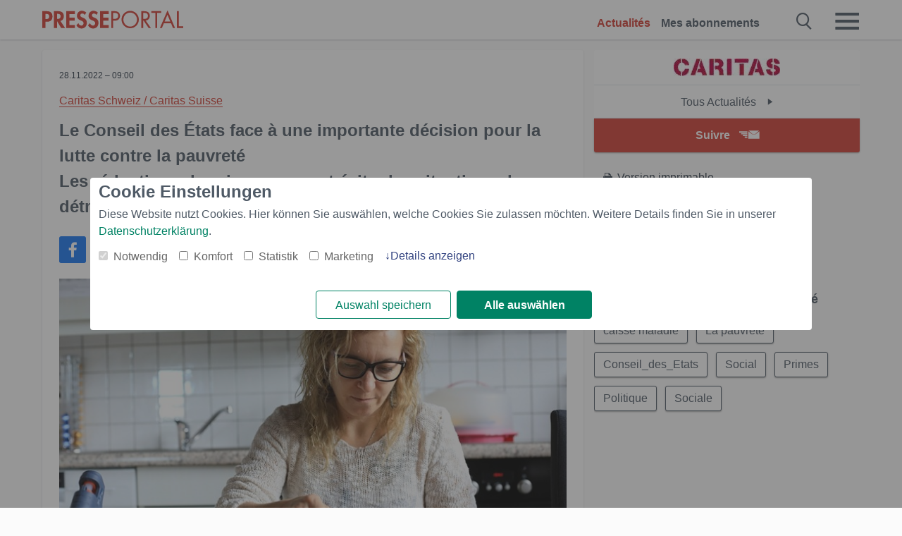

--- FILE ---
content_type: text/html; charset=utf-8
request_url: https://www.presseportal.ch/fr/pm/100000088/100899255
body_size: 13731
content:
<!DOCTYPE html><html class="no-js" lang="fr"><head><meta charset="utf-8"><title>Le Conseil des États face à une importante décision pour la lutte contre la ... | Presseportal</title><link rel="preconnect" href="https://cdn.opencmp.net"><link rel="preload" as="font" href="/assets/fonts/newsaktuellIcons-Roman.woff?v=5" crossorigin><link rel='preload' href='https://data-1a8175bc05.presseportal.ch/iomm/latest/manager/base/es6/bundle.js' as='script' id='IOMmBundle' crossorigin><link rel='preload' href='https://data-1a8175bc05.presseportal.ch/iomm/latest/bootstrap/loader.js' as='script' crossorigin><script type='text/javascript' src="https://data-1a8175bc05.presseportal.ch/iomm/latest/bootstrap/loader.js" data-cmp-ab="2" crossorigin></script><meta name="robots" content="index, follow, noarchive, max-image-preview:large" /><meta name="application-name" content="Presseportal" /><meta name="msapplication-TileImage" content="/images/logos/win_ch.png" /><meta name="description" content="Caritas Schweiz / Caritas Suisse - Luzerne - La forte augmentation des primes d&#039;assurance-maladie, ...✚ Lire la suite" /><meta name="keywords" content="caisse maladie, La pauvret&eacute;, Conseil_des_Etats, Social, Primes,Presse, communiqu&eacute; de presse, les communiqu&eacute;s de presse" /><meta name="news_keywords" content="caisse maladie, La pauvret&eacute;, Conseil_des_Etats, Social, Primes" /><meta name="og:site_name" content="presseportal.ch" /><meta name="og:url" content="https://www.presseportal.ch/fr/pm/100000088/100899255" /><meta name="og:title" content="Le Conseil des &Eacute;tats face &agrave; une importante d&eacute;cision pour la lutte contre la pauvret&eacute; / Les r&eacute;ductions de primes peuvent &eacute;viter les situations de d&eacute;tresse" /><meta name="og:description" content="Luzerne (ots) - La forte augmentation des primes d&#039;assurance-maladie, 6,6% en moyenne, va mettre en difficult&eacute; de nombreuses personnes se trouvant au seuil de pauvret&eacute;. Demain..." /><meta name="og:type" content="article" /><meta name="twitter:image" content="https://cache.pressmailing.net/thumbnail/highlight/201615fd-ff5d-4fe8-a9fe-5121937a71c3/20221128_MC23_Pr%C3%A4mienverbilligungen.jpg?crop=0,4,630,412" /><meta name="twitter:image:src" content="https://cache.pressmailing.net/thumbnail/highlight/201615fd-ff5d-4fe8-a9fe-5121937a71c3/20221128_MC23_Pr%C3%A4mienverbilligungen.jpg?crop=0,4,630,412" /><meta name="og:image" content="https://cache.pressmailing.net/thumbnail/highlight/201615fd-ff5d-4fe8-a9fe-5121937a71c3/20221128_MC23_Pr%C3%A4mienverbilligungen.jpg?crop=0,4,630,412" /><meta property="og:site_name" content="presseportal.ch" /><meta property="og:url" content="https://www.presseportal.ch/fr/pm/100000088/100899255" /><meta property="og:title" content="Le Conseil des &Eacute;tats face &agrave; une importante d&eacute;cision pour la lutte contre la pauvret&eacute; / Les r&eacute;ductions de primes peuvent &eacute;viter les situations de d&eacute;tresse" /><meta property="og:description" content="Luzerne (ots) - La forte augmentation des primes d&#039;assurance-maladie, 6,6% en moyenne, va mettre en difficult&eacute; de nombreuses personnes se trouvant au seuil de pauvret&eacute;. Demain..." /><meta property="og:type" content="article" /><meta property="og:image:width" content="630" /><meta property="og:image:height" content="412" /><meta property="og:image" content="https://cache.pressmailing.net/thumbnail/highlight/201615fd-ff5d-4fe8-a9fe-5121937a71c3/20221128_MC23_Pr%C3%A4mienverbilligungen.jpg?crop=0,4,630,412" /><meta property="fb:pages" content="182805622215227" /><link rel="canonical" href="https://www.presseportal.ch/fr/pm/100000088/100899255"><link rel="preconnect" href="https://cache.pressmailing.net"><link rel="image_src" href="https://cache.pressmailing.net/thumbnail/highlight/201615fd-ff5d-4fe8-a9fe-5121937a71c3/20221128_MC23_Pr%C3%A4mienverbilligungen.jpg?crop=0,4,630,412"><link rel="alternate" type="application/rss+xml" title="Presseportal RSS-Feed" href="https://www.presseportal.ch/fr/rss/presseportal.rss2?langid=3" ><link rel="alternate" type="application/rss+xml" title="Caritas Schweiz / Caritas Suisse newsroom als RSS-Feed" href="https://www.presseportal.ch/fr/rss/pm_100000088.rss2?langid=3" ><link rel="alternate" type="application/rss+xml" title="caisse maladie topic RSS-Feed" href="https://www.presseportal.ch/fr/rss/st/caisse+maladie.rss2?langid=3" ><link rel="alternate" type="application/rss+xml" title="La pauvret&eacute; topic RSS-Feed" href="https://www.presseportal.ch/fr/rss/st/La+pauvret%C3%A9.rss2?langid=3" ><link rel="alternate" type="application/rss+xml" title="Conseil_des_Etats topic RSS-Feed" href="https://www.presseportal.ch/fr/rss/st/Conseil_des_Etats.rss2?langid=3" ><link rel="alternate" type="application/rss+xml" title="Social topic RSS-Feed" href="https://www.presseportal.ch/fr/rss/st/Social.rss2?langid=3" ><link rel="alternate" type="application/rss+xml" title="Primes topic RSS-Feed" href="https://www.presseportal.ch/fr/rss/st/Primes.rss2?langid=3" ><link rel="alternate" type="application/rss+xml" title="Politique topic RSS-Feed" href="https://www.presseportal.ch/fr/rss/politique.rss2?langid=3" ><link rel="alternate" type="application/rss+xml" title="Sociale topic RSS-Feed" href="https://www.presseportal.ch/fr/rss/sociale.rss2?langid=3" ><link rel="apple-touch-icon" href="/images/logos/logo-ch-2019-250.png?1" /><link rel="shortcut icon" href="/assets/img/favicons/ch.png?4" type="image/ico" /><link rel="preload" href="https://cache.pressmailing.net/thumbnail/highlight/201615fd-ff5d-4fe8-a9fe-5121937a71c3/20221128_MC23_Pr%C3%A4mienverbilligungen.jpg" as="image" crossorigin />            

<style>.async-hide { opacity: 0 !important} </style><script async type="text/plain" src="https://www.googletagmanager.com/gtag/js?id=G-RW5RSPSCZF" data-cmp-custom-vendor="1264" data-cmp-script></script><script>var disableStr = 'ga-disable-' + 'UA-1010397-7';if (document.cookie.indexOf(disableStr + '=true') > -1) {window[disableStr] = true;}function gaOptout() {document.cookie = disableStr + '=true; expires=Thu, 31 Dec 2099 23:59:59 UTC; path=/';window[disableStr] = true;}window.dataLayer = window.dataLayer || [];function gtag(){dataLayer.push(arguments);}gtag('js', new Date());gtag('config', 'G-RW5RSPSCZF', { 'storage': 'none', 'clientId': 'ppc1445e86df06525aea3c5f6a53d513b6', 'anonymize_ip': true });class PPLog {#prefix = '';constructor(prefix) {this.#prefix = prefix || '';if(this.#prefix) {this.#prefix = '('+this.#prefix+') ';}this.log('init');}log(text) {}};var ppapp = {debug: false,isMobile: false,tld: 'ch',root: 'https://www.presseportal.ch/fr/',lang: 'fr',isIos: (navigator.platform === 'iPhone'),nacc: '',render: '',dn: 'http://www.presseportal.ch'},require = {urlArgs: '0688c0f'};document.onreadystatechange = function () {if (document.readyState === "interactive") {ppapp.isMobile = document.getElementsByTagName('body')[0].className.indexOf('is-mobile') !== -1;if(ppapp.isIos) {var pp_bodyclass = document.getElementsByTagName('body')[0].className;document.getElementsByTagName('body')[0].className = pp_bodyclass + ' is-ios';}}};if (window.adgroupid == undefined) {window.adgroupid = Math.round(Math.random() * 1000);}</script>
    <link rel="stylesheet" href="/assets/css/story-ch.css?0688c0f">

<!-- portal9 --><meta name="viewport" content="width=device-width, initial-scale=1">
    
    <script data-main="/assets/js/page-story-attachments" src="/assets/js/libs/requirejs/require-min.js?0688c0f" defer></script>
    <style>
    /* For desktop */
    @media (min-width: 721px) {
      .earthday {
        background-image: url('assets/img/PP-Restbudget-Banner_Desktop.jpg');
        background-repeat: no-repeat;
        background-position: center;
        background-size: contain;
        min-height: 150px;
        padding-top:50px;
        margin-top:30px;
        cursor:pointer;
      }
    }

    /* For mobile */
    @media (max-width: 720px) {
      .earthday {
         background-image: url('assets/img/PP-Restbudget-Banner_Mobil.jpg');
         background-repeat: no-repeat;
         background-position: center;
         background-size: contain;
         min-height: 112px;
         padding-top:50px;
         margin-top:30px;
         cursor:pointer;;
      }
    }

    /* For desktop */
        @media (min-width: 721px) {
          .earthday_ch {
            background-image: url('assets/img/PP-Restbudget-Banner_Desktop.jpg');
            background-repeat: no-repeat;
            background-position: center;
            background-size: contain;
            min-height: 150px;
            padding-top:50px;
            margin-top:30px;
            cursor:pointer;
          }
        }

        /* For mobile */
        @media (max-width: 720px) {
          .earthday_ch {
             background-image: url('assets/img/PP-Restbudget-Banner_Mobil.jpg');
             background-repeat: no-repeat;
             background-position: center;
             background-size: contain;
             min-height: 112px;
             padding-top:50px;
             margin-top:30px;
             cursor:pointer;;
          }
        }
    </style>
    <!-- <link rel="stylesheet" href="/assets/css/story-de.css?<?php echo time(); ?>" type="text/css"> -->
</head>
<body class="tld-ch"><script type='text/javascript'>IOMm('configure', { st: 'presspor', dn: 'data-1a8175bc05.presseportal.ch', mh:5 });IOMm('pageview', { cp: 'ch_fr_thema_soziales' });</script><script type="application/ld+json">{"@context": "https://schema.org","@type": "Organization","name": "Presseportal.ch","url": "https://www.presseportal.ch","logo": {"@type": "ImageObject","url": "https://www.presseportal.ch/assets/img/pp-header-logo-ch.png","width": 197,"height": 27},"sameAs": ["https://www.facebook.com/Presseportal-Suisse-182805622215227","https://x.com/presseportal_ch"]}</script>



        <div class="header" data-nosnippet><div class="section"><div class="row"><div class="col twelve"><header><a class="event-trigger header-logo" href="https://www.presseportal.ch/fr/" title="PRESSEPORTAL Startseite" data-category="header-links" data-action="click" data-label="logo" data-callback="link" data-url="https://www.presseportal.ch/fr/" ><svg version="1.1" id="Ebene_1" xmlns="http://www.w3.org/2000/svg" xmlns:xlink="http://www.w3.org/1999/xlink" x="0px" y="0px"
     width="204.9px" height="30.5px" viewBox="0 0 204.9 25.9" style="enable-background:new 0 0 204.9 25.9;" xml:space="preserve" role="img" aria-label="PRESSEPORTAL Logo">
    <title>PRESSEPORTAL</title>
    <desc>Presseportal Logo</desc>
    <g>
        <path class="st0" d="M4.7,25.3H0V1.2h6.4c5.1,0,8.4,2,8.4,7.5c0,5.1-2.8,7.6-7.7,7.6H4.7V25.3z M4.7,12.4h1c2.8,0,4.3-0.6,4.3-3.7
		c0-3.1-1.8-3.6-4.4-3.6H4.7V12.4z"/>
        <path class="st0" d="M33.2,25.3h-5.7l-5.9-9.7h-0.1v9.7h-4.7V1.2h6.4c4.8,0,8.1,2.1,8.1,7.3c0,3.1-1.7,6.1-4.9,6.7L33.2,25.3z
		 M21.6,12.3h0.6c2.6,0,4.4-0.8,4.4-3.7c0-3-1.9-3.6-4.4-3.6h-0.6V12.3z"/>
        <path class="st0" d="M39.5,5.2v5.3h7.5v4.1h-7.5v6.5h7.8v4.1H34.8V1.2h12.5v4.1H39.5z"/>
        <path class="st0" d="M61.7,6.5c-0.9-1.2-2-2-3.6-2c-1.5,0-2.9,1.2-2.9,2.7c0,4.1,9.6,2.4,9.6,10.5c0,4.8-3,8.3-7.9,8.3
		c-3.3,0-5.8-1.9-7.4-4.7l3-3c0.6,1.9,2.3,3.5,4.4,3.5c1.9,0,3.1-1.6,3.1-3.5c0-2.5-2.3-3.2-4.2-3.9c-3.1-1.3-5.4-2.8-5.4-6.6
		c0-4,3-7.2,7-7.2c2.1,0,5.1,1.1,6.6,2.7L61.7,6.5z"/>
        <path class="st0" d="M78.6,6.5c-0.9-1.2-2-2-3.6-2c-1.5,0-2.9,1.2-2.9,2.7c0,4.1,9.6,2.4,9.6,10.5c0,4.8-3,8.3-7.9,8.3
		c-3.3,0-5.8-1.9-7.4-4.7l3-3c0.6,1.9,2.3,3.5,4.4,3.5c1.9,0,3.1-1.6,3.1-3.5c0-2.5-2.3-3.2-4.2-3.9c-3.1-1.3-5.4-2.8-5.4-6.6
		c0-4,3-7.2,7-7.2c2.1,0,5.1,1.1,6.6,2.7L78.6,6.5z"/>
        <path class="st0" d="M88.7,5.2v5.3h7.5v4.1h-7.5v6.5h7.8v4.1H84V1.2h12.5v4.1H88.7z"/>
        <path class="st0" d="M103,25.3h-2.7V1.2h4c2.1,0,4.2,0.1,6,1.3c1.8,1.2,2.7,3.4,2.7,5.5c0,2-0.8,3.9-2.3,5.2
		c-1.6,1.3-3.7,1.6-5.7,1.6h-2V25.3z M103,12.2h1.8c3,0,5.5-0.9,5.5-4.4c0-3.9-3.2-4.2-6.3-4.2h-1V12.2z"/>
        <path class="st0" d="M140.4,13.2c0,6.9-5.7,12.4-12.6,12.4s-12.6-5.5-12.6-12.4c0-6.9,5.7-12.5,12.6-12.5S140.4,6.3,140.4,13.2z
		 M117.9,13.2c0,5.4,4.4,10,9.9,10s9.9-4.5,9.9-10c0-5.5-4.4-10-9.9-10S117.9,7.7,117.9,13.2z"/>
        <path class="st0" d="M146.7,25.3H144V1.2h3.5c4.6,0,8.8,1.2,8.8,6.7c0,3.7-2.3,6.3-6,6.7l7.7,10.8h-3.3l-7.3-10.6h-0.7V25.3z
		 M146.7,12.3h0.8c3,0,6.1-0.6,6.1-4.3c0-4-2.9-4.4-6.1-4.4h-0.8V12.3z"/>
        <path class="st0" d="M167.1,25.3h-2.7V3.6h-5.8V1.2H173v2.5h-5.9V25.3z"/>
        <path class="st0" d="M176.8,18.4l-2.9,6.8H171L182.1,0L193,25.3h-3l-2.8-6.8H176.8z M182,6.3l-4.1,9.7h8.2L182,6.3z"/>
        <path class="st0" d="M198.3,22.8h6.7v2.5h-9.3V1.2h2.7V22.8z"/>
    </g>
</svg>
</a><a class="event-trigger header-icon" href="https://www.presseportal.ch/fr/" title="PRESSEPORTAL Startseite" data-category="header-links" data-action="click" data-label="logo" data-callback="link" data-url="https://www.presseportal.ch/fr/" ><svg viewBox="0 0 220 220" height="38px" version="1.1" xmlns="http://www.w3.org/2000/svg" xmlns:xlink="http://www.w3.org/1999/xlink" xml:space="preserve" xmlns:serif="http://www.serif.com/" style="fill-rule:evenodd;clip-rule:evenodd;stroke-linejoin:round;stroke-miterlimit:1.41421;" role="img" aria-label="PRESSEPORTAL Logo">
    <title>PRESSEPORTAL</title>
    <desc>Presseportal Logo</desc>
    <g>
        <path d="M218.833,204.033c0,8.718 -7.067,15.784 -15.784,15.784l-187.265,0c-8.718,0 -15.784,-7.066 -15.784,-15.784l0,-187.264c0,-8.718 7.066,-15.785 15.784,-15.785l187.265,0c8.717,0 15.784,7.067 15.784,15.785l0,187.264Z" style="fill:#fff;fill-rule:nonzero;"/>
        <path class="st0" d="M197.604,108.684c0,48.894 -39.637,88.531 -88.531,88.531c-48.895,0 -88.532,-39.637 -88.532,-88.531c0,-48.894 39.637,-88.531 88.532,-88.531c48.894,0 88.531,39.637 88.531,88.531Z"/>
        <path d="M104.915,116.997l6.054,0c17.547,0 27.031,-3.833 27.031,-23.597c0,-19.567 -11.301,-22.39 -27.838,-22.39l-5.247,0l0,45.987Zm0,81.489l-29.649,0l0,-152.087l40.341,0c31.87,0 52.647,12.708 52.647,47.199c0,32.27 -17.547,48.006 -48.616,48.006l-14.723,0l0,56.882Z" style="fill:#fff;fill-rule:nonzero;"/>
    </g>
</svg></a><div class="header-link-mobile-icons away"><ul class="link-list"><li><a href="https://www.presseportal.ch/fr/" id="icon-storys" class="event-trigger  active burgermenu-main" title="Actualit&eacute;s" data-category="header-link" data-action="click" data-label="icon-storys" data-callback="link" data-url="https://www.presseportal.ch/fr/"><span  aria-hidden="true" data-icon="&#xe243;"></span></a></li><li><a href="https://www.presseportal.ch/fr/abo/" id="icon-abo" title="Mes abonnements" class="event-trigger burgermenu-main " data-category="header-links" data-action="click" data-label="icon-abo" data-callback="link" data-url="https://www.presseportal.ch/fr/abo/"><span  aria-hidden="true" data-icon="&#xe244;"></span></a></li></ul></div><input type="checkbox" id="navigation-mobile_search_new" class="navigation-mobile_search_new invisible navigation-search-checkbox"><input type="checkbox" id="navigation-mobile_checkbox_new" class="navigation-mobile_checkbox_new invisible"><label class="navigation-mobile navigation-mobile-menu" for="navigation-mobile_checkbox_new" aria-label="Menü öffnen" aria-hidden="false"><span  aria-hidden="true" data-icon="&#xe220;"></span></label><label class="navigation-mobile navigation-mobile_label_search " for="navigation-mobile_search_new" aria-label="Suche öffnen" aria-hidden="false"><span  aria-hidden="true" data-icon="&#xe000;"></span></label><nav itemscope itemtype="https://schema.org/SiteNavigationElement"><ul class="header-link"><li itemprop="name"><a itemprop="url" href="https://www.presseportal.ch/fr/" class="event-trigger  active" title="Actualit&eacute;s" data-category="header-links" data-action="click" data-label="menu-storys" data-callback="link" data-url="https://www.presseportal.ch/fr/" >Actualit&eacute;s</a></li><li itemprop="name"><a itemprop="url" href="https://www.presseportal.ch/fr/abo/" title="Mes abonnements" class="event-trigger x-margin " data-category="header-links" data-action="click" data-label="menu-abo" data-callback="link" data-url="https://www.presseportal.ch/fr/abo/">Mes abonnements</a></li></ul></nav><div class="no-float"></div><div class="searchbar_new"><form name="search" id="header-search" class="header-search" action="/fr/suche/#q#" data-url-ugly="@fr@suche@#q#"><input type="text" name="q" id="q" value="" placeholder="Rechercher" class="com-replace-placeholder search-on-hover" /><span  class="icon-close" aria-hidden="true" data-icon="&#xe222;"></span></form></div><div class="col twelve header-link-mobile"><div class="col twelve"><ul class="link-list"><li><a href="https://www.presseportal.ch/fr/" class="event-trigger  active burgermenu-main" title="Actualit&eacute;s" data-category="header-links" data-action="click" data-label="mobile-storys" data-callback="link" data-url="https://www.presseportal.ch/fr/">Actualit&eacute;s</a></li><li><a href="https://www.presseportal.ch/fr/abo/" title="Mes abonnements" class="event-trigger burgermenu-main " data-category="header-links" data-action="click" data-label="mobile-abo" data-callback="link" data-url="https://www.presseportal.ch/fr/abo/">Mes abonnements</a></li></ul></div></div><div class="burgermenu_new "><div class="header-list"><nav class="col six" itemscope itemtype="https://schema.org/SiteNavigationElement"><div class="twelve"><b class="mtl">Info</b></div><div class="twelve"><ul class="link-list"><li class="twelve"><ul><li itemprop="name"><a itemprop="url" href="https://www.newsaktuell.ch/anmelden" class="event-trigger burgermenu-main" data-category="header-links" data-action="click" data-label="meldung_einstellen" data-callback="link" data-url="https://www.newsaktuell.ch/anmelden" title="Entrer le comm.">Entrer le comm.</a></li></ul></li></ul></div></nav></div><nav class="header-list" itemscope itemtype="https://schema.org/SiteNavigationElement"><div class="col twelve"><b class="mtl">th&egrave;mes</b></div><div class="header-topics-desktop mbxl"><div class="col three"><ul><li itemprop="name"><a itemprop="url" href="https://www.presseportal.ch/fr/t/commerce" class="event-trigger burgermenu-category " data-category="header-links" data-action="click" data-label="topic-desktop" data-callback="link" data-url="https://www.presseportal.ch/fr/t/commerce">Commerce</a></li><li itemprop="name"><a itemprop="url" href="https://www.presseportal.ch/fr/t/construction-immobiliere" class="event-trigger burgermenu-category " data-category="header-links" data-action="click" data-label="topic-desktop" data-callback="link" data-url="https://www.presseportal.ch/fr/t/construction-immobiliere">Construction / Immobilière</a></li><li itemprop="name"><a itemprop="url" href="https://www.presseportal.ch/fr/t/economie" class="event-trigger burgermenu-category " data-category="header-links" data-action="click" data-label="topic-desktop" data-callback="link" data-url="https://www.presseportal.ch/fr/t/economie">Économie</a></li><li itemprop="name"><a itemprop="url" href="https://www.presseportal.ch/fr/t/environnement" class="event-trigger burgermenu-category " data-category="header-links" data-action="click" data-label="topic-desktop" data-callback="link" data-url="https://www.presseportal.ch/fr/t/environnement">Environnement</a></li><li itemprop="name"><a itemprop="url" href="https://www.presseportal.ch/fr/t/finances" class="event-trigger burgermenu-category " data-category="header-links" data-action="click" data-label="topic-desktop" data-callback="link" data-url="https://www.presseportal.ch/fr/t/finances">Finances</a></li></ul></div><div class="col three"><ul><li itemprop="name"><a itemprop="url" href="https://www.presseportal.ch/fr/t/internet-ordinateur" class="event-trigger burgermenu-category " data-category="header-links" data-action="click" data-label="topic-desktop" data-callback="link" data-url="https://www.presseportal.ch/fr/t/internet-ordinateur">Internet / Ordinateur</a></li><li itemprop="name"><a itemprop="url" href="https://www.presseportal.ch/fr/t/media-culture" class="event-trigger burgermenu-category " data-category="header-links" data-action="click" data-label="topic-desktop" data-callback="link" data-url="https://www.presseportal.ch/fr/t/media-culture">Média / Culture</a></li><li itemprop="name"><a itemprop="url" href="https://www.presseportal.ch/fr/t/mode-beauty" class="event-trigger burgermenu-category " data-category="header-links" data-action="click" data-label="topic-desktop" data-callback="link" data-url="https://www.presseportal.ch/fr/t/mode-beauty">Mode / Beauty</a></li><li itemprop="name"><a itemprop="url" href="https://www.presseportal.ch/fr/t/panorama" class="event-trigger burgermenu-category " data-category="header-links" data-action="click" data-label="topic-desktop" data-callback="link" data-url="https://www.presseportal.ch/fr/t/panorama">Panorama</a></li><li itemprop="name"><a itemprop="url" href="https://www.presseportal.ch/fr/t/people" class="event-trigger burgermenu-category " data-category="header-links" data-action="click" data-label="topic-desktop" data-callback="link" data-url="https://www.presseportal.ch/fr/t/people">People</a></li></ul></div><div class="col three"><ul><li itemprop="name"><a itemprop="url" href="https://www.presseportal.ch/fr/t/politique" class="event-trigger burgermenu-category " data-category="header-links" data-action="click" data-label="topic-desktop" data-callback="link" data-url="https://www.presseportal.ch/fr/t/politique">Politique</a></li><li itemprop="name"><a itemprop="url" href="https://www.presseportal.ch/fr/t/sante-medecine" class="event-trigger burgermenu-category " data-category="header-links" data-action="click" data-label="topic-desktop" data-callback="link" data-url="https://www.presseportal.ch/fr/t/sante-medecine">Santé / Médecine</a></li><li itemprop="name"><a itemprop="url" href="https://www.presseportal.ch/fr/t/savoir-culture" class="event-trigger burgermenu-category " data-category="header-links" data-action="click" data-label="topic-desktop" data-callback="link" data-url="https://www.presseportal.ch/fr/t/savoir-culture">Savoir / Culture</a></li><li itemprop="name"><a itemprop="url" href="https://www.presseportal.ch/fr/t/sociale" class="event-trigger burgermenu-category " data-category="header-links" data-action="click" data-label="topic-desktop" data-callback="link" data-url="https://www.presseportal.ch/fr/t/sociale">Sociale</a></li><li itemprop="name"><a itemprop="url" href="https://www.presseportal.ch/fr/t/sport" class="event-trigger burgermenu-category " data-category="header-links" data-action="click" data-label="topic-desktop" data-callback="link" data-url="https://www.presseportal.ch/fr/t/sport">Sport</a></li></ul></div><div class="col three"><ul><li itemprop="name"><a itemprop="url" href="https://www.presseportal.ch/fr/t/tourisme-conge" class="event-trigger burgermenu-category " data-category="header-links" data-action="click" data-label="topic-desktop" data-callback="link" data-url="https://www.presseportal.ch/fr/t/tourisme-conge">Tourisme / Congé</a></li><li itemprop="name"><a itemprop="url" href="https://www.presseportal.ch/fr/t/voiture-trafic" class="event-trigger burgermenu-category " data-category="header-links" data-action="click" data-label="topic-desktop" data-callback="link" data-url="https://www.presseportal.ch/fr/t/voiture-trafic">Voiture / Trafic</a></li><li>&nbsp;</li><li itemprop="name"><a itemprop="url" class="event-trigger" href="https://www.presseportal.ch/fr/st/" title="plus de sujets" data-category="header-links" data-action="click" data-label="moretopics-desktop" data-callback="link" data-url="https://www.presseportal.ch/fr/st/">plus de sujets <span  aria-hidden="true" data-icon="&#xe015;"></span></a></li></ul></div></div><div class="header-topics-mobile"><div class="col half-width"><ul><li itemprop="name"><a itemprop="url" href="https://www.presseportal.ch/fr/t/commerce" class="event-trigger burgermenu-category " data-category="header-links" data-action="click" data-label="topic-mobile" data-callback="link" data-url="https://www.presseportal.ch/fr/t/commerce">Commerce</a></li><li itemprop="name"><a itemprop="url" href="https://www.presseportal.ch/fr/t/construction-immobiliere" class="event-trigger burgermenu-category " data-category="header-links" data-action="click" data-label="topic-mobile" data-callback="link" data-url="https://www.presseportal.ch/fr/t/construction-immobiliere">Construction / Immobilière</a></li><li itemprop="name"><a itemprop="url" href="https://www.presseportal.ch/fr/t/economie" class="event-trigger burgermenu-category " data-category="header-links" data-action="click" data-label="topic-mobile" data-callback="link" data-url="https://www.presseportal.ch/fr/t/economie">Économie</a></li><li itemprop="name"><a itemprop="url" href="https://www.presseportal.ch/fr/t/environnement" class="event-trigger burgermenu-category " data-category="header-links" data-action="click" data-label="topic-mobile" data-callback="link" data-url="https://www.presseportal.ch/fr/t/environnement">Environnement</a></li><li itemprop="name"><a itemprop="url" href="https://www.presseportal.ch/fr/t/finances" class="event-trigger burgermenu-category " data-category="header-links" data-action="click" data-label="topic-mobile" data-callback="link" data-url="https://www.presseportal.ch/fr/t/finances">Finances</a></li><li itemprop="name"><a itemprop="url" href="https://www.presseportal.ch/fr/t/internet-ordinateur" class="event-trigger burgermenu-category " data-category="header-links" data-action="click" data-label="topic-mobile" data-callback="link" data-url="https://www.presseportal.ch/fr/t/internet-ordinateur">Internet / Ordinateur</a></li><li itemprop="name"><a itemprop="url" href="https://www.presseportal.ch/fr/t/media-culture" class="event-trigger burgermenu-category " data-category="header-links" data-action="click" data-label="topic-mobile" data-callback="link" data-url="https://www.presseportal.ch/fr/t/media-culture">Média / Culture</a></li><li itemprop="name"><a itemprop="url" href="https://www.presseportal.ch/fr/t/mode-beauty" class="event-trigger burgermenu-category " data-category="header-links" data-action="click" data-label="topic-mobile" data-callback="link" data-url="https://www.presseportal.ch/fr/t/mode-beauty">Mode / Beauty</a></li><li itemprop="name"><a itemprop="url" href="https://www.presseportal.ch/fr/t/panorama" class="event-trigger burgermenu-category " data-category="header-links" data-action="click" data-label="topic-mobile" data-callback="link" data-url="https://www.presseportal.ch/fr/t/panorama">Panorama</a></li></ul></div><div class="col half-width"><ul><li itemprop="name"><a itemprop="url" href="https://www.presseportal.ch/fr/t/people" class="event-trigger burgermenu-category " data-category="header-links" data-action="click" data-label="topic-mobile" data-callback="link" data-url="https://www.presseportal.ch/fr/t/people">People</a></li><li itemprop="name"><a itemprop="url" href="https://www.presseportal.ch/fr/t/politique" class="event-trigger burgermenu-category " data-category="header-links" data-action="click" data-label="topic-mobile" data-callback="link" data-url="https://www.presseportal.ch/fr/t/politique">Politique</a></li><li itemprop="name"><a itemprop="url" href="https://www.presseportal.ch/fr/t/sante-medecine" class="event-trigger burgermenu-category " data-category="header-links" data-action="click" data-label="topic-mobile" data-callback="link" data-url="https://www.presseportal.ch/fr/t/sante-medecine">Santé / Médecine</a></li><li itemprop="name"><a itemprop="url" href="https://www.presseportal.ch/fr/t/savoir-culture" class="event-trigger burgermenu-category " data-category="header-links" data-action="click" data-label="topic-mobile" data-callback="link" data-url="https://www.presseportal.ch/fr/t/savoir-culture">Savoir / Culture</a></li><li itemprop="name"><a itemprop="url" href="https://www.presseportal.ch/fr/t/sociale" class="event-trigger burgermenu-category " data-category="header-links" data-action="click" data-label="topic-mobile" data-callback="link" data-url="https://www.presseportal.ch/fr/t/sociale">Sociale</a></li><li itemprop="name"><a itemprop="url" href="https://www.presseportal.ch/fr/t/sport" class="event-trigger burgermenu-category " data-category="header-links" data-action="click" data-label="topic-mobile" data-callback="link" data-url="https://www.presseportal.ch/fr/t/sport">Sport</a></li><li itemprop="name"><a itemprop="url" href="https://www.presseportal.ch/fr/t/tourisme-conge" class="event-trigger burgermenu-category " data-category="header-links" data-action="click" data-label="topic-mobile" data-callback="link" data-url="https://www.presseportal.ch/fr/t/tourisme-conge">Tourisme / Congé</a></li><li itemprop="name"><a itemprop="url" href="https://www.presseportal.ch/fr/t/voiture-trafic" class="event-trigger burgermenu-category " data-category="header-links" data-action="click" data-label="topic-mobile" data-callback="link" data-url="https://www.presseportal.ch/fr/t/voiture-trafic">Voiture / Trafic</a></li></ul></div></div></nav><p class="col twelve burgermenu-more"><a class="event-trigger" href="https://www.presseportal.ch/fr/st/" title="plus de sujets" data-category="header-links" data-action="click" data-label="moretopics-mobil" data-callback="link" data-url="https://www.presseportal.ch/fr/st/">plus de sujets <span  aria-hidden="true" data-icon="&#xe015;"></span></a></p><nav class="col six mbm" itemscope itemtype="https://schema.org/SiteNavigationElement"><b>Pays/Langue</b><ul class="link-list"><li itemprop="name"><a itemprop="url" href="https://www.presseportal.ch/fr/" class="event-trigger active" data-category="header-links" data-action="click" data-label="lang-chhttps://www.presseportal.ch/fr/" data-callback="link" data-url="https://www.presseportal.ch/fr/">Fran&ccedil;ais</a></li><li itemprop="name"><a itemprop="url" href="https://www.presseportal.ch/de/" class="event-trigger" data-category="header-links" data-action="click" data-label="lang-/de/" data-callback="link" data-url="/de/">Deutsch</a></li><li itemprop="name"><a itemprop="url" href="https://www.presseportal.de/" class="event-trigger" data-category="header-links" data-action="click" data-label="lang-de/" data-callback="link" data-url="https://www.presseportal.de/">Allemagne</a></li></ul></nav><div class="col six header-apps"></div><div class="no-float"></div></div></header></div></div></div></div>




<main>


    <div class="section">

        
        <div class="row sticky-row">
            <div class="col twelve story-linkbox-top">
                <div class="story-linkbox-newsroom">
  <div class="tac logo">
    <a href="/fr/nr/100000088" title="Tous Actualit&amp;eacute;s">
      <img src="https://cache.pressmailing.net/thumbnail/small/57c92997-1fec-4d97-93b7-33c91bf76a7a/logo"
           alt="Tous Actualit&amp;eacute;s" title="Caritas Schweiz / Caritas Suisse">
    </a>
  </div>

  <a href="/fr/nr/100000088" title="Tous Actualit&eacute;s Caritas Schweiz / Caritas Suisse"
     class="to-newsroom bg-white">
    Tous Actualit&eacute;s
    <span  aria-hidden="true" data-icon="&#xe015;"></span>
  </a>

  <div class="mod-toggle">
                                        <div class="alert-area "><a href="#" class="btn btn-full-width cta event-trigger " data-action="openform-story-click" data-category="newsroom-abo" data-label="100000088">Suivre<span  class="alert-button-icon" aria-hidden="true" data-icon="&#xe225;"></span></a><script>
    ppapp.labels = ppapp.labels || {};
    ppapp.labels.tx_abo_headline = 'Abonner';
    </script><div id="alert-form" class="ui-overlay alert-form" ><div class="ui-overlay-inner"><div class="ui-overlay-content"><div class="ui-overlay-subtitle">Abonner Caritas Schweiz / Caritas Suisse</div><form action="https://www.presseportal.ch/fr/alert/index.htx?mode=new" method="POST" name="sendmail"><input type="hidden" name="data" value="100000088"/><input type="hidden" name="storiesLang" value="fr"/><input type="hidden" name="type" value="newsroom"/><script>
                         ppapp.labels = ppapp.labels || {};
                         ppapp.labels.error_mail = 'Veuillez introduire une adresse e-mail valable.';
                         ppapp.labels.error_connect = '';
                         ppapp.labels.push_mail = '';
                     </script><input type="text" id="email" name="email" class="alert-plain-input com-replace-placeholder alert-box-email" value="" placeholder="Votre adresse e-mail"  /><div class="cf"><input type="button" class="btn alert-button alert-box-button event-trigger" value="Souscrire" data-category="newsroom-abo" data-action="story-click" data-label="100000088" /></div><div class="alert-form-info"><a class="alert-form-info-link" href="/abo#info" target="_blank">Pourquoi dois-je entrer mon adresse &eacute;lectronique ?</a></div></form></div></div></div></div>
        </div>

  <div class="no-float"></div>
</div>


            </div>

            <article class="col eight story mbs">
                <div class="card" lang="fr">
                    <p class="date"><time datetime="2022-11-28 09:00:21">28.11.2022 &ndash; 09:00</time></p>
                    <p class="customer">
                        <a class="story-customer" title="Aller &agrave; la newsroom de Caritas Schweiz / Caritas Suisse" href="/fr/nr/100000088">Caritas Schweiz / Caritas Suisse</a>
                    </p>
                    <h1>Le Conseil des &Eacute;tats face &agrave; une importante d&eacute;cision pour la lutte contre la pauvret&eacute;<br />Les r&eacute;ductions de primes peuvent &eacute;viter les situations de d&eacute;tresse</h1>

                    <div class="story-sharing story-sharing-items action-toolbar">
                                        <a href="https://www.facebook.com/sharer.php?u=https%3A%2F%2Fwww.presseportal.ch%2Ffr%2Fpm%2F100000088%2F100899255%2F%3Futm_source%3Dfacebook%26utm_medium%3Dsocial" class="is-default story-sharing-facebook event-trigger" title="Partager sur Facebook"  data-event="sharing"
           data-category="sharing" data-action="click" data-label="facebook" data-url="https://www.facebook.com/sharer.php?u=https%3A%2F%2Fwww.presseportal.ch%2Ffr%2Fpm%2F100000088%2F100899255%2F%3Futm_source%3Dfacebook%26utm_medium%3Dsocial" data-callback="popup" aria-label="Partager sur Facebook">
            <span  aria-hidden="true" data-icon="&#xe224;"></span>
        </a>
                                        <a href="https://twitter.com/intent/tweet?text=Le%20Conseil%20des%20%C3%89tats%20face%20%C3%A0%20une%20importante%20d%C3%A9cision%20pour%20la%20lutte%20contre%20la%20pauvret%C3%A9%20%2F%20Les%20r%C3%A9ductions%20de%20primes%20peuvent%20%C3%A9viter%20les%20situations%20de%20d%C3%A9tresse&url=https%3A%2F%2Fwww.presseportal.ch%2Ffr%2Fpm%2F100000088%2F100899255%2F%3Futm_source%3Dtwitter%26utm_medium%3Dsocial&hashtags=ots&lang=fr" class="is-default story-sharing-x event-trigger" title="Partager sur X"  style="color:black;font-size:45px"  data-event="sharing"
           data-category="sharing" data-action="click" data-label="x" data-url="https://twitter.com/intent/tweet?text=Le%20Conseil%20des%20%C3%89tats%20face%20%C3%A0%20une%20importante%20d%C3%A9cision%20pour%20la%20lutte%20contre%20la%20pauvret%C3%A9%20%2F%20Les%20r%C3%A9ductions%20de%20primes%20peuvent%20%C3%A9viter%20les%20situations%20de%20d%C3%A9tresse&url=https%3A%2F%2Fwww.presseportal.ch%2Ffr%2Fpm%2F100000088%2F100899255%2F%3Futm_source%3Dtwitter%26utm_medium%3Dsocial&hashtags=ots&lang=fr" data-callback="popup" aria-label="Partager sur X">
            <span  aria-hidden="true" data-icon="&#120143;"></span>
        </a>
                                        <a href="https://web.whatsapp.com/send?text=Le%20Conseil%20des%20%C3%89tats%20face%20%C3%A0%20une%20importante%20d%C3%A9cision%20pour%20la%20lutte%20contre%20la%20pauvret%C3%A9%20%2F%20Les%20r%C3%A9ductions%20de%20primes%20peuvent%20%C3%A9viter%20les%20situations%20de%20d%C3%A9tresse%0A%0Ahttps%3A%2F%2Fwww.presseportal.ch%2Ffr%2Fpm%2F100000088%2F100899255%2F%3Futm_source%3Dwhatsapp%26utm_medium%3Dsocial" class="is-default story-sharing-whatsapp event-trigger" title="Partager sur WhatsApp"  data-event="sharing"
           data-category="sharing" data-action="click" data-label="whatsapp" data-url="https://web.whatsapp.com/send?text=Le%20Conseil%20des%20%C3%89tats%20face%20%C3%A0%20une%20importante%20d%C3%A9cision%20pour%20la%20lutte%20contre%20la%20pauvret%C3%A9%20%2F%20Les%20r%C3%A9ductions%20de%20primes%20peuvent%20%C3%A9viter%20les%20situations%20de%20d%C3%A9tresse%0A%0Ahttps%3A%2F%2Fwww.presseportal.ch%2Ffr%2Fpm%2F100000088%2F100899255%2F%3Futm_source%3Dwhatsapp%26utm_medium%3Dsocial" data-callback="popup" aria-label="Partager sur WhatsApp">
            <span  aria-hidden="true" data-icon="&#xe221;"></span>
        </a>
                                        <a href="https://www.xing.com/app/user?op=share;url=https%3A%2F%2Fwww.presseportal.ch%2Ffr%2Fpm%2F100000088%2F100899255%2F%3Futm_source%3Dxing%26utm_medium%3Dsocial" class="is-default story-sharing-xing event-trigger" title="Partager sur Xing"  data-event="sharing"
           data-category="sharing" data-action="click" data-label="xing" data-url="https://www.xing.com/app/user?op=share;url=https%3A%2F%2Fwww.presseportal.ch%2Ffr%2Fpm%2F100000088%2F100899255%2F%3Futm_source%3Dxing%26utm_medium%3Dsocial" data-callback="popup" aria-label="Partager sur Xing">
            <span  aria-hidden="true" data-icon="&#xe205;"></span>
        </a>
                                        <a href="https://www.linkedin.com/shareArticle?mini=true&url=https%3A%2F%2Fwww.presseportal.ch%2Ffr%2Fpm%2F100000088%2F100899255%2F%3Futm_source%3Dlinkedin%26utm_medium%3Dsocial&title=Le+Conseil+des+%C3%89tats+face+%C3%A0+une+importante+d%C3%A9cision+pour+la+lutte+contre+la+pauvret%C3%A9+%2F+Les+r%C3%A9ductions+de+primes+peuvent+%C3%A9viter+les+situations+de+d%C3%A9tresse" class="is-default story-sharing-linkedin event-trigger" title="Partager sur linkedin"  data-event="sharing"
           data-category="sharing" data-action="click" data-label="linkedin" data-url="https://www.linkedin.com/shareArticle?mini=true&url=https%3A%2F%2Fwww.presseportal.ch%2Ffr%2Fpm%2F100000088%2F100899255%2F%3Futm_source%3Dlinkedin%26utm_medium%3Dsocial&title=Le+Conseil+des+%C3%89tats+face+%C3%A0+une+importante+d%C3%A9cision+pour+la+lutte+contre+la+pauvret%C3%A9+%2F+Les+r%C3%A9ductions+de+primes+peuvent+%C3%A9viter+les+situations+de+d%C3%A9tresse" data-callback="popup" aria-label="Partager sur linkedin">
            <span  aria-hidden="true" data-icon="&#xe204;"></span>
        </a>
                                        <a href="mailto:?subject=Le%20Conseil%20des%20%C3%89tats%20face%20%C3%A0%20une%20importante%20d%C3%A9cision%20pour%20la%20lutte%20contre%20la%20pauvret%C3%A9%20%2F%20Les%20r%C3%A9ductions%20de%20primes%20peuvent%20%C3%A9viter%20les%20situations%20de%20d%C3%A9tresse&body=https://www.presseportal.ch/fr/pm/100000088/100899255" class="is-default story-sharing-mailit event-trigger" title="Envoyer"  data-event="sharing"
           data-category="sharing" data-action="click" data-label="mailit" data-url="mailto:?subject=Le%20Conseil%20des%20%C3%89tats%20face%20%C3%A0%20une%20importante%20d%C3%A9cision%20pour%20la%20lutte%20contre%20la%20pauvret%C3%A9%20%2F%20Les%20r%C3%A9ductions%20de%20primes%20peuvent%20%C3%A9viter%20les%20situations%20de%20d%C3%A9tresse&body=https://www.presseportal.ch/fr/pm/100000088/100899255" data-callback="link" aria-label="Envoyer">
            <span  aria-hidden="true" data-icon="&#xe207;"></span>
        </a>
    </div>
<div class="no-float"></div>

                    








  <div id="story-embed" class="story-attachment"></div>
  <div class="story-media story-media-single" id="attid-63808487270000fd2c6bfdbc" data-type="bild" data-src="" data-index="0" data-id="63808487270000fd2c6bfdbc" data-name="20221128_MC23_Prämienverbilligungen.jpg">
<figure><div class="story-media-item" ><a class="glightbox event-trigger"  href="https://cache.pressmailing.net/thumbnail/story_hires/201615fd-ff5d-4fe8-a9fe-5121937a71c3/20221128_MC23_Pr%C3%A4mienverbilligungen.jpg.jpg" data-description="Ne pas laisser passer cette opportunit&eacute; de lutter contre la pauvret&eacute; / Texte compl&eacute;mentaire par ots et sur www.presseportal.ch/fr/nr/100000088 / L&#039;utilisation de cette image est pour des buts redactionnels gratuite. Publication sous indication de source: &quot;obs/Caritas Schweiz / Caritas Suisse/Ghislaine Heger&quot;"  data-category="medialightbox" data-action="click" data-label="single" data-value="63808487270000fd2c6bfdbc"><img height='540' with='720' src='https://cache.pressmailing.net/thumbnail/story_big/201615fd-ff5d-4fe8-a9fe-5121937a71c3/le-conseil-des-tats-face-une-importante-d-cision-pour-la-lutte-contre-la-pauvret-les-r-ductions-de-p' srcset='https://cache.pressmailing.net/thumbnail/story_big/201615fd-ff5d-4fe8-a9fe-5121937a71c3/le-conseil-des-tats-face-une-importante-d-cision-pour-la-lutte-contre-la-pauvret-les-r-ductions-de-p 710w, https://cache.pressmailing.net/thumbnail/story_small/201615fd-ff5d-4fe8-a9fe-5121937a71c3/le-conseil-des-tats-face-une-importante-d-cision-pour-la-lutte-contre-la-pauvret-les-r-ductions-de-p 532w' sizes='(min-width: 1360px) 720px, (min-width: 1000px) 54.71vw, (min-width: 780px) calc(66.5vw - 72px), calc(100vw - 48px)' alt='Le Conseil des États face à une importante décision pour la lutte contre la pauvreté / Les réductions de primes peuvent éviter les situations de détresse' class='single'/></a></div>


<div class="media-action" id="media-action" data-id="63808487270000fd2c6bfdbc-top">
  <ul>
          <li data-url="https://www.presseportal.ch/fr/api/image_info.htx?id=63808487270000fd2c6bfdbc&story_id=100899255&render=html" data-id="63808487270000fd2c6bfdbc-top" class="media-action-info event-trigger" data-type="image" data-close="Fermer" data-category="mediainfo" data-action="click" data-label="bild" data-value="63808487270000fd2c6bfdbc">
        Informations
      </li>
              <li data-url="https://www.presseportal.ch/fr/download/image/63808487270000fd2c6bfdbc-20221128-mc23-pr-mienverbilligungen.jpg"
       class="media-action-download event-trigger"
       data-category="mediadownload"
       data-action="click"
       data-label="bild"
                  data-callback="link"
              data-title="Download einer Videodatei"
       data-close="Fermer">Download</li>
    
      </ul>

  </div>
</figure></div>
<div id="story-attachment" class="story-attachment"></div>



                    

                    

                    <p><i><a data-category="citylink-story-view" data-action="click" data-label="Citylink in Meldungsansicht" class="story-city event-trigger" href="/fr/r/Luzerne" title="Communiqu&eacute;s de Luzerne ">Luzerne</a> (ots)</i></p><p> </p><p><b>La forte augmentation des primes d'assurance-maladie, 6,6% en moyenne, va mettre en difficulté de nombreuses personnes se trouvant au seuil de pauvreté. Demain mardi, le Conseil des États décidera si les réductions individuelles de primes seront augmentées dès 2023. Caritas estime urgent et nécessaire qu'il décide en ce sens pour éviter une augmentation de la pauvreté.</b></p><p> La réduction individuelle des primes est l'un des instruments les plus importants et les plus efficaces pour lutter contre la pauvreté. Caritas demande depuis longtemps que cet instrument soit étendu pour aider les familles et personnes seules aux revenus les plus modestes. Au vu des augmentations massives des primes d'assurance-maladie et des coûts de l'énergie prévues dès le 1er janvier 2023, il faut agir rapidement. De nombreuses personnes sont aujourd'hui dans une situation financière difficile à cause du renchérissement qui s'élève actuellement à 3%. Elles essaient d'économiser sur des postes comme l'alimentation ou les activités de leurs enfants et courent aussi le risque de s'endetter. </p><p><b>Ne pas laisser passer cette opportunité de lutter contre la pauvreté</b></p><p> Lors de la session d'automne, le Conseil national a approuvé une motion urgente visant à augmenter les montants de la réduction individuelle des primes d'assurance-maladie à partir de 2023. Le Conseil des États a transmis cet objet à la commission qui, de manière incompréhensible, a recommandé de le rejeter. Le Conseil des États va maintenant décider s'il y aura effectivement une augmentation rapide de la réduction individuelle des primes. Pour Caritas, il ne faut pas laisser passer cette opportunité d'adopter cette mesure efficace contre l'augmentation de la pauvreté dans toute la Suisse l'année prochaine. Le Conseil fédéral a déjà renoncé début novembre à prendre des mesures de soutien aux ménages privés pour atténuer le renchérissement et la hausse des coûts de l'énergie ; un non du Conseil des États serait une nouvelle gifle pour les personnes menacées de pauvreté. </p><p><b>Compensation du renchérissement et aides directes</b></p><p> Caritas s'engage en outre pour une compensation complète du renchérissement dans les rentes AVS et AI, les prestations complémentaires et l'aide sociale. Elle demande aussi des aides directes, sans complication administrative, en faveur des personnes qui vont se trouver très vite en situation de détresse en raison de l'explosion des coûts. </p><p class="contact-headline">Contact:</p><p class="contact-text">Contact : Stefan Gribi, responsable de la communication politique, tél. 041 419 23 20, courriel <a href="mailto: sgribi@caritas.ch" class="uri-mailto"> sgribi@caritas.ch</a></p>  

                                            <p class="originator"></p>
                    
                    <div class="no-float"></div>
                </div>

            </article>
            

            
            <div></div>


            <div class="col four float-l stickybox">
                <div class="story-linkbox">
                    <div class="story-linkbox-newsroom">
  <div class="tac logo">
    <a href="/fr/nr/100000088" title="Tous Actualit&amp;eacute;s">
      <img src="https://cache.pressmailing.net/thumbnail/small/57c92997-1fec-4d97-93b7-33c91bf76a7a/logo"
           alt="Tous Actualit&amp;eacute;s" title="Caritas Schweiz / Caritas Suisse">
    </a>
  </div>

  <a href="/fr/nr/100000088" title="Tous Actualit&eacute;s Caritas Schweiz / Caritas Suisse"
     class="to-newsroom bg-white">
    Tous Actualit&eacute;s
    <span  aria-hidden="true" data-icon="&#xe015;"></span>
  </a>

  <div class="mod-toggle">
                                        <div class="alert-area "><a href="#" class="btn btn-full-width cta event-trigger " data-action="openform-story-click" data-category="newsroom-abo" data-label="100000088">Suivre<span  class="alert-button-icon" aria-hidden="true" data-icon="&#xe225;"></span></a><script>
    ppapp.labels = ppapp.labels || {};
    ppapp.labels.tx_abo_headline = 'Abonner';
    </script><div id="alert-form" class="ui-overlay alert-form" ><div class="ui-overlay-inner"><div class="ui-overlay-content"><div class="ui-overlay-subtitle">Abonner Caritas Schweiz / Caritas Suisse</div><form action="https://www.presseportal.ch/fr/alert/index.htx?mode=new" method="POST" name="sendmail"><input type="hidden" name="data" value="100000088"/><input type="hidden" name="storiesLang" value="fr"/><input type="hidden" name="type" value="newsroom"/><script>
                         ppapp.labels = ppapp.labels || {};
                         ppapp.labels.error_mail = 'Veuillez introduire une adresse e-mail valable.';
                         ppapp.labels.error_connect = '';
                         ppapp.labels.push_mail = '';
                     </script><input type="text" id="email" name="email" class="alert-plain-input com-replace-placeholder alert-box-email" value="" placeholder="Votre adresse e-mail"  /><div class="cf"><input type="button" class="btn alert-button alert-box-button event-trigger" value="Souscrire" data-category="newsroom-abo" data-action="story-click" data-label="100000088" /></div><div class="alert-form-info"><a class="alert-form-info-link" href="/abo#info" target="_blank">Pourquoi dois-je entrer mon adresse &eacute;lectronique ?</a></div></form></div></div></div></div>
        </div>

  <div class="no-float"></div>
</div>

<div class="story-linkbox-docs">
  <ul>
    <li>
        <span class="no-link event-trigger" data-category="story-version" data-action="click" data-label="print" data-callback="link" data-url="https://www.presseportal.ch/fr/print/100899255-print.html" title="Version imprimable">
          <span  aria-hidden="true" data-icon="&#xe201;"></span>Version imprimable</span></li>
    <li>
         <span class="no-link event-trigger" data-category="story-version" data-action="click" data-label="pdf" data-callback="link" data-url="https://www.presseportal.ch/fr/pdf/100899255-download.pdf" title="Version PDF">
            <span  aria-hidden="true" data-icon="&#xe200;"></span>Version PDF</span>
    </li>
  </ul>
</div>

                    <div class="thisisnoh h4 mtxl">Lieux dans ce communiqu&eacute;</div><ul class="tags"><li data-name="viperTag" data-score="1"><h2><a href="/fr/r/Luzerne" class="btn event-trigger" rel="tag" data-category="story-tags" data-action="click" data-label="Luzerne" data-callback="link" data-url="/fr/r/Luzerne">Luzerne</h2></a></li></ul><div class="thisisnoh h4 mts">Sujets abord&eacute;s dans ce communiqu&eacute;</div><ul class="tags"><li data-name="viperTag" data-score="1"><h2><a href="/fr/st/caisse%20maladie" class="btn event-trigger" rel="tag" data-category="story-tags" data-action="click" data-label="caisse maladie" data-callback="link" data-url="/fr/st/caisse%20maladie">caisse maladie</a></h2></li><li data-name="viperTag" data-score="1"><h2><a href="/fr/st/La%20pauvret%C3%A9" class="btn event-trigger" rel="tag" data-category="story-tags" data-action="click" data-label="La pauvreté" data-callback="link" data-url="/fr/st/La%20pauvret%C3%A9">La pauvreté</a></h2></li><li data-name="viperTag" data-score="1"><h2><a href="/fr/st/Conseil_des_Etats" class="btn event-trigger" rel="tag" data-category="story-tags" data-action="click" data-label="Conseil_des_Etats" data-callback="link" data-url="/fr/st/Conseil_des_Etats">Conseil_des_Etats</a></h2></li><li data-name="viperTag" data-score="1"><h2><a href="/fr/st/Social" class="btn event-trigger" rel="tag" data-category="story-tags" data-action="click" data-label="Social" data-callback="link" data-url="/fr/st/Social">Social</a></h2></li><li data-name="viperTag" data-score="1"><h2><a href="/fr/st/Primes" class="btn event-trigger" rel="tag" data-category="story-tags" data-action="click" data-label="Primes" data-callback="link" data-url="/fr/st/Primes">Primes</a></h2></li><li data-name="viperTag" data-score="1"><h2><a href="/fr/t/politique" class="btn event-trigger" rel="tag" data-category="story-tags" data-action="click" data-label="Politique" data-callback="link" data-url="/fr/t/politique">Politique</a></h2></li><li data-name="viperTag" data-score="1"><h2><a href="/fr/t/sociale" class="btn event-trigger" rel="tag" data-category="story-tags" data-action="click" data-label="Sociale" data-callback="link" data-url="/fr/t/sociale">Sociale</a></h2></li></ul>




                    <div class="no-float"></div>
                </div>
            </div>

        </div>
                            
            </div>

    <script type="application/ld+json">{"@context": "https://schema.org","@type": "NewsArticle","mainEntityOfPage":{"@type":"WebPage","@id":"https://www.presseportal.ch/fr/pm/100000088/100899255"},"headline": "Le Conseil des \u00c9tats face \u00e0 une importante d\u00e9cision pour la lutte contre la pauvret\u00e9 \/ Les r\u00e9ductions...","image": {"@type": "ImageObject","url": "https://cache.pressmailing.net/content/201615fd-ff5d-4fe8-a9fe-5121937a71c3/20221128_MC23_Pr%C3%A4mienverbilligungen.jpg","height": "683","width": "1024"},"datePublished": "2022-11-28T09:00:21","dateModified": "2022-11-28T09:00:21","author": {"name": "Caritas Schweiz \/ Caritas Suisse"},"publisher": {"@type": "Organization","name": "Presseportal.ch","logo": {"@type": "ImageObject","url": "https://www.presseportal.ch/assets/img/pp-header-logo-ch.png","width": 197,"height": 27}},"description": "Luzerne (ots) - La forte augmentation des primes d'assurance-maladie, 6,6% en moyenne, va mettre en difficult\u00e9 de nombreuses personnes se trouvant au seuil de pauvret\u00e9. Demain..."}</script>


    <div class="section pts" data-nosnippet>


            <div class="row block block-newsroom_stories " id="same-newsrooms" data-type="newsroom_stories">
        <div class="col twelve block-headline"><div class="float-l block-headline-left"><div class="thisisnoh h2 block-headline-left-text">Plus de actualit&eacute;s: Caritas Schweiz / Caritas Suisse</div><div class="thisisnoh h2 block-headline-left-text-mobile">Plus de actualit&eacute;s: Caritas Schweiz / Caritas Suisse</div></div><div class="float-r block-headline-right"><a href="/fr/nr/100000088" class="block-headline-right-link event-trigger" title="Tous Actualit&eacute;s" data-category="block-same_newsroom_story" data-action="headline-click" data-label="newsroom_stories" data-callback="link" data-url="/fr/nr/100000088">Tous Actualit&eacute;s <span  aria-hidden="true" data-icon="&#xe015;"></span></a><a href="/fr/nr/100000088" class="block-headline-right-link-mobile event-trigger" title="Tous" data-category="block-same_newsroom_story" data-action="headline-mobile-click" data-label="newsroom_stories" data-callback="link" data-url="/fr/nr/100000088">Tous <span  aria-hidden="true" data-icon="&#xe015;"></span></a></div></div><div class="block-news event-trigger" data-category="block-same_newsroom_story" data-action="tile-click" data-callback="link" data-label="_childLabel" data-child="article.news">
<ul class="article-list row row-homepage"><li class="col four "><article class="news" data-url-ugly="https:@@www.presseportal.ch@fr@pm@100000088@100897821" data-label="100897821"><div class="news-meta"><div class="date">04.11.2022 &ndash; 10:00</div></div><div class="news-img-container"><div class="news-img"><img  src="https://cache.pressmailing.net/thumbnail/liste/00ff0d71-4997-4e8a-8948-cf0c39b25e58/caritas-schweiz-caritas-suisse-10-ans-de-partenariat-aldi-suisse-et-caritas-suisse-s-engagent-pour-q?crop=0,9,290,190" loading="lazy" alt="Caritas Schweiz / Caritas Suisse: 10 ans de partenariat: ALDI SUISSE et Caritas Suisse s&#039;engagent pour que les familles d&eacute;favoris&eacute;es aient de meilleures conditions de vie" title="Caritas Schweiz / Caritas Suisse: 10 ans de partenariat: ALDI SUISSE et Caritas Suisse s&#039;engagent pour que les familles d&eacute;favoris&eacute;es aient de meilleures conditions de vie" class="landscape" width="290" height="190" /></div><div class="media-indicator-wrapper"></div></div><h3 class="news-headline-clamp"><a href="https://www.presseportal.ch/fr/pm/100000088/100897821" title="10 ans de partenariat: ALDI SUISSE et Caritas Suisse s&#039;engagent pour que les familles défavorisées aient de meilleures conditions de vie"><span>10 ans de partenariat: ALDI SUISSE et Caritas Suisse s&#039;engagent pour que les familles défavorisées aient de meilleures conditions de vie</span></a></h3><div class="news-morelink event-trigger no-child-trigger" data-callback="link" data-url-ugly="https:@@www.presseportal.ch@fr@pm@100000088@100897821" data-label="meldung" data-category="tile-more" data-action="click">plus <span  aria-hidden="true" data-icon="&#xe015;"></span></div><div class="no-float"></div></article>
</li><li class="col four "><article class="news" data-url-ugly="https:@@www.presseportal.ch@fr@pm@100000088@100897770" data-label="100897770"><div class="news-meta"><div class="date">03.11.2022 &ndash; 14:00</div></div><div class="news-img-container"><div class="news-img"><img  src="https://cache.pressmailing.net/thumbnail/liste/1a7ef765-569c-4784-8e5d-66afe4357e38/caritas-schweiz-caritas-suisse-monika-maire-hefti-est-la-nouvelle-pr-sidente-de-caritas-suisse?crop=0,31,290,190" loading="lazy" alt="Caritas Schweiz / Caritas Suisse: Monika Maire-Hefti est la nouvelle pr&eacute;sidente de Caritas Suisse" title="Caritas Schweiz / Caritas Suisse: Monika Maire-Hefti est la nouvelle pr&eacute;sidente de Caritas Suisse" class="landscape" width="290" height="190" /></div><div class="media-indicator-wrapper"></div></div><h3 class="news-headline-clamp"><a href="https://www.presseportal.ch/fr/pm/100000088/100897770" title="Monika Maire-Hefti est la nouvelle présidente de Caritas Suisse"><span>Monika Maire-Hefti est la nouvelle présidente de Caritas Suisse</span></a></h3><div class="news-morelink event-trigger no-child-trigger" data-callback="link" data-url-ugly="https:@@www.presseportal.ch@fr@pm@100000088@100897770" data-label="meldung" data-category="tile-more" data-action="click">plus <span  aria-hidden="true" data-icon="&#xe015;"></span></div><div class="no-float"></div></article>
</li><li class="col four "><article class="news" data-url-ugly="https:@@www.presseportal.ch@fr@pm@100000088@100897532" data-label="100897532"><div class="news-meta"><div class="date">31.10.2022 &ndash; 10:33</div></div><div class="news-img-container"><div class="news-img"><img  src="https://cache.pressmailing.net/thumbnail/liste/cca49e5c-a7f5-499e-8fc5-90740bd863ae/caritas-schweiz-caritas-suisse-durabilit-des-scout-e-s-valaisans-prim-s-un-concours-national" loading="lazy" alt="Caritas Schweiz / Caritas Suisse: Durabilit&eacute; : des scout&middot;e&middot;s valaisans prim&eacute;s &agrave; un concours national" title="Caritas Schweiz / Caritas Suisse: Durabilit&eacute; : des scout&middot;e&middot;s valaisans prim&eacute;s &agrave; un concours national" class="landscape img-wide" width="290" height="190" /></div><div class="media-indicator-wrapper"></div></div><h3 class="news-headline-clamp"><a href="https://www.presseportal.ch/fr/pm/100000088/100897532" title="Durabilité : des scout·e·s valaisans primés à un concours national"><span>Durabilité : des scout·e·s valaisans primés à un concours national</span></a></h3><div class="news-morelink event-trigger no-child-trigger" data-callback="link" data-url-ugly="https:@@www.presseportal.ch@fr@pm@100000088@100897532" data-label="meldung" data-category="tile-more" data-action="click">plus <span  aria-hidden="true" data-icon="&#xe015;"></span></div><div class="no-float"></div></article>
</li><li class="no-float"></li></ul>
</div>        </div>
    


            <div class="row block block-randomlinks " id="randomlinks" data-type="randomlinks">
        <div class="col twelve block-headline"><div class="float-l block-headline-left"><div class="thisisnoh h2 block-headline-left-text">Ces informations peuvent &eacute;galement vous int&eacute;resser</div><div class="thisisnoh h2 block-headline-left-text-mobile">Ces informations peuvent &eacute;galement vous int&eacute;resser</div></div><div class="float-r block-headline-right"></div></div><div class="col four"><ul class="meldung-link-list"><li class="no-float"><a class="related_link event-trigger" data-category="block-randomlinks" data-action="list-click" data-label="story" data-callback="link" data-url="/fr/pm/100002565/100885998" title="La population ukrainienne a besoin de soutien" href="/fr/pm/100002565/100885998">La population ukrainienne a besoin de soutien</a></li><li class="no-float"><a class="related_link event-trigger" data-category="block-randomlinks" data-action="list-click" data-label="story" data-callback="link" data-url="/fr/pm/100007849/100895485" title="Le mod&egrave;le de soins dentaires suisse est renforc&eacute;" href="/fr/pm/100007849/100895485">Le modèle de soins dentaires suisse est renforcé</a></li><li class="no-float"><a class="related_link event-trigger" data-category="block-randomlinks" data-action="list-click" data-label="story" data-callback="link" data-url="/fr/pm/100069786/100882345" title="La Suisse perd en attractivit&eacute; aux yeux des talents du num&eacute;rique" href="/fr/pm/100069786/100882345">La Suisse perd en attractivité aux yeux des talents du numérique</a></li><li class="no-float"><a class="related_link event-trigger" data-category="block-randomlinks" data-action="list-click" data-label="story" data-callback="link" data-url="/fr/pm/100000003/100891002" title="Utilisation des moyens multim&eacute;dias dans les RP: encore une marge de progression pour la vid&eacute;o et l&#039;audio" href="/fr/pm/100000003/100891002">Utilisation des moyens multimédias dans les RP: encore une marge de...</a></li><li class="no-float"><a class="related_link event-trigger" data-category="block-randomlinks" data-action="list-click" data-label="story" data-callback="link" data-url="/fr/pm/100014224/100897355" title="La s&eacute;rie polici&egrave;re de SRF &quot;D&eacute;tectives ou presque&quot;, bient&ocirc;t sur Play Suisse" href="/fr/pm/100014224/100897355">La série policière de SRF "Détectives ou presque", bientôt sur Play Suisse</a></li></ul></div><div class="col four"><ul class="meldung-link-list"><li class="no-float"><a class="related_link event-trigger" data-category="block-randomlinks" data-action="list-click" data-label="newsroom" data-callback="link" data-url="/fr/nr/100062442" title="Loyalty Prime" href="/fr/nr/100062442">Loyalty Prime</a></li><li class="no-float"><a class="related_link event-trigger" data-category="block-randomlinks" data-action="list-click" data-label="newsroom" data-callback="link" data-url="/fr/nr/100057626" title="Michael Graves Architecture &amp; Design" href="/fr/nr/100057626">Michael Graves Architecture & Design</a></li><li class="no-float"><a class="related_link event-trigger" data-category="block-randomlinks" data-action="list-click" data-label="newsroom" data-callback="link" data-url="/fr/nr/100058835" title="Peugeot and ATP" href="/fr/nr/100058835">Peugeot and ATP</a></li><li class="no-float"><a class="related_link event-trigger" data-category="block-randomlinks" data-action="list-click" data-label="newsroom" data-callback="link" data-url="/fr/nr/100021156" title="RINECKER PROTON THERAPY CENTER" href="/fr/nr/100021156">RINECKER PROTON THERAPY CENTER</a></li><li class="no-float"><a class="related_link event-trigger" data-category="block-randomlinks" data-action="list-click" data-label="newsroom" data-callback="link" data-url="/fr/nr/100072945" title="Nextail Labs" href="/fr/nr/100072945">Nextail Labs</a></li><li class="no-float"><a class="related_link event-trigger" data-category="block-randomlinks" data-action="list-click" data-label="newsroom" data-callback="link" data-url="/fr/nr/100017145" title="Progress-Werk Oberkirch AG" href="/fr/nr/100017145">Progress-Werk Oberkirch AG</a></li><li class="no-float"><a class="related_link event-trigger" data-category="block-randomlinks" data-action="list-click" data-label="newsroom" data-callback="link" data-url="/fr/nr/100068030" title="Intelligent Wave Inc." href="/fr/nr/100068030">Intelligent Wave Inc.</a></li><li class="no-float"><a class="related_link event-trigger" data-category="block-randomlinks" data-action="list-click" data-label="newsroom" data-callback="link" data-url="/fr/nr/100050085" title="OMNIlife science, Inc." href="/fr/nr/100050085">OMNIlife science, Inc.</a></li></ul></div><div class="col four"><ul class="meldung-link-list"><li class="no-float"><a class="related_link event-trigger" data-category="block-randomlinks" data-action="list-click" data-label="keyword" data-callback="link" data-url="/fr/st/Organisations" title="Organisations" href="/fr/st/Organisations">Organisations</a></li><li class="no-float"><a class="related_link event-trigger" data-category="block-randomlinks" data-action="list-click" data-label="keyword" data-callback="link" data-url="/fr/st/R%C3%A9fugi%C3%A9s" title="R&eacute;fugi&eacute;s" href="/fr/st/R%C3%A9fugi%C3%A9s">Réfugiés</a></li><li class="no-float"><a class="related_link event-trigger" data-category="block-randomlinks" data-action="list-click" data-label="keyword" data-callback="link" data-url="/fr/st/Dons" title="Dons" href="/fr/st/Dons">Dons</a></li><li class="no-float"><a class="related_link event-trigger" data-category="block-randomlinks" data-action="list-click" data-label="keyword" data-callback="link" data-url="/fr/st/Crises%252FConflits" title="Crises/Conflits" href="/fr/st/Crises%252FConflits">Crises/Conflits</a></li><li class="no-float"><a class="related_link event-trigger" data-category="block-randomlinks" data-action="list-click" data-label="keyword" data-callback="link" data-url="/fr/st/Ethik" title="Ethik" href="/fr/st/Ethik">Ethik</a></li><li class="no-float"><a class="related_link event-trigger" data-category="block-randomlinks" data-action="list-click" data-label="keyword" data-callback="link" data-url="/fr/st/Politique" title="Politique" href="/fr/st/Politique">Politique</a></li><li class="no-float"><a class="related_link event-trigger" data-category="block-randomlinks" data-action="list-click" data-label="keyword" data-callback="link" data-url="/fr/st/m%C3%A9decins" title="m&eacute;decins" href="/fr/st/m%C3%A9decins">médecins</a></li></ul></div>        </div>
    </div>

    <div class="story-empty-100"></div>
    <script>
(function () {
var me = '.press' + 'eport' + 'al.' + ppapp.tld;
var loc = window.location;


if (loc.href.indexOf(me) == -1) {
    try {
        xhr = new XMLHttpRequest();
        xhr.open('POST', "https://www"+me+"/api/host.php");
        xhr.setRequestHeader('Content-Type', 'application/x-www-form-urlencoded');
        xhr.onload = function () {
            if (xhr.status === 200 && xhr.responseText == 1) {
               window.location.assign('https://www' + me + '/fr/pm/100000088/100899255');
            }
        };
        xhr.send(loc.hostname);
    } catch (e) {

    }
}
})();

    </script>


</main><div class="footer bg-white"><footer><div class="section pvn"><div class="row mbl pll"><div class=" three col mbl"><a href="https://www.newsaktuell.ch" class="footer-logo"><img  src="/assets/img/na-logo_fr.svg" loading="lazy" alt="news aktuell GmbH" width="212" height="41" /></a></div></div><div class="row pll"><div class="col three"><p>Social Media:<a href="https://www.facebook.com/Presseportal-Suisse-182805622215227" title="Presseportal bei Facebook" class="footer-sm" aria-label="Presseportal bei Facebook"><span  aria-hidden="true" data-icon="&#xe224;"></span></a><a href="https://www.presseportal.ch/fr/socialmedia" title="Presseportal bei X" class="footer-sm" aria-label="Presseportal bei X"><span  aria-hidden="true" data-icon="&#120143;"></span></a></p></div><div class="col offset-by-one eight "><ul><li><a href="https://www.newsaktuell.ch/renteria/accreditation/">Pour les r&eacute;dactions</a></li><li><a href="https://www.presseportal.ch/fr/contact/">Contact</a></li><li><a href="https://www.presseportal.ch/fr/conditions-d-utilisation">Droits d'utilisation</a></li><li><a href="https://www.presseportal.ch/fr/text/">Version texte</a></li><li><a href="https://www.presseportal.ch/fr/plandusite">Plan du site</a></li><li><a href="https://www.presseportal.ch/fr/mentionslegales">Mentions l&eacute;gales</a></li></ul></div></div></div></footer></div>

<script>
/**
         * NA_Metrics ver. 1.0 (2023-11-08) / Jan P.
         */
        class NA_Metrics {

            constructor(locale='de_de', env='prod') {
                /** CONFIG: na•gut metrics provider URL (test / prod) */
                this.metricsUrl = 'https://static.newsaktuell.de/metrics/';
                if (env == 'test') this.metricsUrl = '//nacho.node.dstage.natest.de:2288/metrics/';

                this.locale = 'de_de';
                if (locale.match(/^[a-z]{2}_[a-z]{2}$/i)) this.locale = locale.toLowerCase();

                this.metrics = {};
            }

            display() {
                if (! document.getElementsByClassName("js-na-metrics").length) return false;

                let that = this;
                fetch(this.metricsUrl + 'locale/' + this.locale).then(function (response) {
                    if (response.ok) return response.json();

                    return Promise.reject(response);
                }).then(function (data) {
                    that.metrics = data;
                    that._substitute();
                }).catch(function (err) {
                    console.warn('NA_Metrics error: ', err.statusText);
                });
            }

            _substitute() {
                const spanElements = document.querySelectorAll("span.js-na-metrics");
                for (let i = 0; i < spanElements.length; i++) {
                    let key = spanElements[i].getAttribute('data-key');
                    spanElements[i].replaceWith(this._getReplacement(key));
                }
            }

            _getReplacement(key) {
                let k = key.split(':', 2);

                if (typeof this.metrics[k[0]] === 'undefined') {
                    console.warn('NA_Metrics error: 1st key part not defined!');
                    return '';
                }
                if (typeof this.metrics[k[0]][k[1]] === 'undefined') {
                    console.warn('NA_Metrics error: 2nd key part not defined!');
                    return '';
                }

                return this.metrics[k[0]][k[1]];
            }

        }
        let environment = 'prod';
                new NA_Metrics('fr_de', environment).display();
</script>
</body></html>
